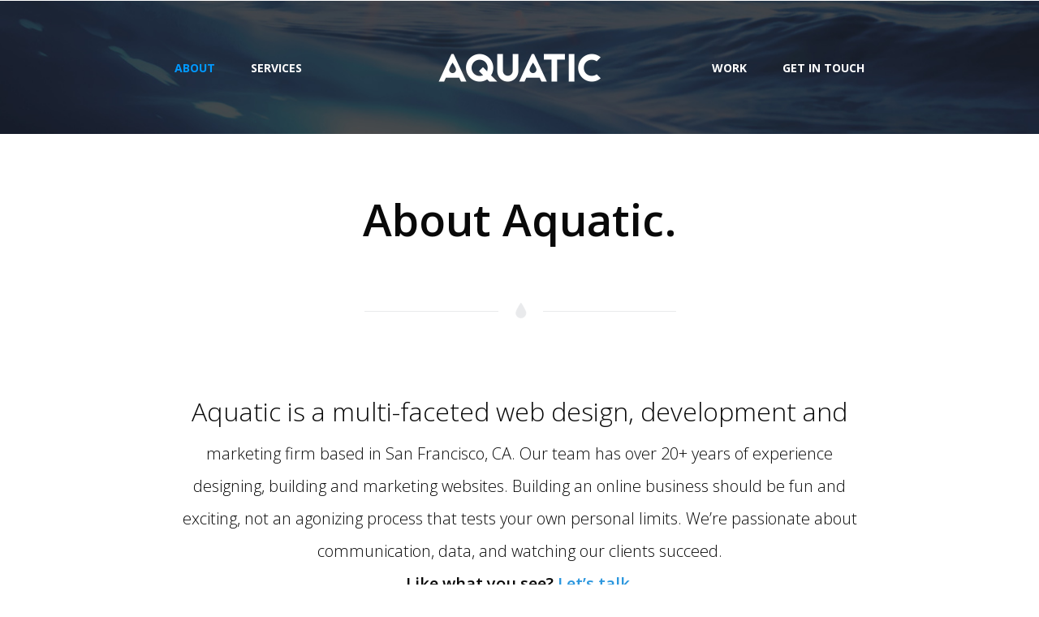

--- FILE ---
content_type: text/html; charset=UTF-8
request_url: https://aquatic.io/about
body_size: 2992
content:
<!doctype html><html
class="no-js" lang="en-us"><head><meta
charset="utf-8"><meta
http-equiv="x-ua-compatible" content="ie=edge"><title>About &middot; San Francisco's premiere web design agency &middot; Aquatic</title><meta
name="description" content="San francisco custom wordpress themes, facebook marketing, and web development in San Francisco, CA."><meta
name="keywords" content="san francisco wordpress, wed designers, web design agencies, san francisco website design agency, budget website design, custom ecommerce"><meta
name="viewport" content="width=device-width, initial-scale=1"><meta
name="google-site-verification" content="tHKGtSDKopXKhtIF4yV8K5CMoy2TuVTDPhMF3v8HFyw" /><link
rel="apple-touch-icon" sizes="57x57" href="/apple-icon-57x57.png"><link
rel="apple-touch-icon" sizes="60x60" href="/apple-icon-60x60.png"><link
rel="apple-touch-icon" sizes="72x72" href="/apple-icon-72x72.png"><link
rel="apple-touch-icon" sizes="76x76" href="/apple-icon-76x76.png"><link
rel="apple-touch-icon" sizes="114x114" href="/apple-icon-114x114.png"><link
rel="apple-touch-icon" sizes="120x120" href="/apple-icon-120x120.png"><link
rel="apple-touch-icon" sizes="144x144" href="/apple-icon-144x144.png"><link
rel="apple-touch-icon" sizes="152x152" href="/apple-icon-152x152.png"><link
rel="apple-touch-icon" sizes="180x180" href="/apple-icon-180x180.png"><link
rel="icon" type="image/png" sizes="192x192"  href="/android-icon-192x192.png"><link
rel="icon" type="image/png" sizes="32x32" href="/favicon-32x32.png"><link
rel="icon" type="image/png" sizes="96x96" href="/favicon-96x96.png"><link
rel="icon" type="image/png" sizes="16x16" href="/favicon-16x16.png"><link
rel="manifest" href="/manifest.json"><meta
name="msapplication-TileColor" content="#ffffff"><meta
name="msapplication-TileImage" content="/ms-icon-144x144.png"><meta
name="theme-color" content="#ffffff"><meta
property="og:image" content="https://aquatic.io/img/logo-promo-box.png" /><link
rel="stylesheet" href="/css/normalize.css"><link
rel="stylesheet" href="/css/bootstrap.min.css"><link
rel="stylesheet" href="/css/main.css"> <script>(function(i,s,o,g,r,a,m){i['GoogleAnalyticsObject']=r;i[r]=i[r]||function(){(i[r].q=i[r].q||[]).push(arguments)},i[r].l=1*new Date();a=s.createElement(o),m=s.getElementsByTagName(o)[0];a.async=1;a.src=g;m.parentNode.insertBefore(a,m)})(window,document,'script','https://www.google-analytics.com/analytics.js','ga');ga('create','UA-80238552-1','auto');ga('send','pageview');</script>  <script>!function(f,b,e,v,n,t,s){if(f.fbq)return;n=f.fbq=function(){n.callMethod?n.callMethod.apply(n,arguments):n.queue.push(arguments)};if(!f._fbq)f._fbq=n;n.push=n;n.loaded=!0;n.version='2.0';n.queue=[];t=b.createElement(e);t.async=!0;t.src=v;s=b.getElementsByTagName(e)[0];s.parentNode.insertBefore(t,s)}(window,document,'script','https://connect.facebook.net/en_US/fbevents.js');fbq('init','538902656274033');fbq('track',"PageView");</script> <noscript><img
height="1" width="1" style="display:none"
src="https://www.facebook.com/tr?id=538902656274033&ev=PageView&noscript=1"
/></noscript></head><body
class="">
<header
class=" text-center white new">
<nav
class="navbar"><div
class="container relative">
<button
type="button" class="navbar-toggle visible-sm visible-xs" data-toggle="modal" data-target="#navModal">
Menu
</button>
<a
class="navbar-brand" href="/"><span
itemprop="name">Aquatic</span></a><div
class="collapse visible-md visible-lg pull-left"><ul
class="nav navbar-nav "><li><a
class="active" href="/about">About</a></li><li><a
href="/services">Services</a></li></ul></div><div
class="collapse visible-md visible-lg pull-right"><ul
class="nav navbar-nav"><li><a
href="/work">Work</a></li><li><a
href="/contact" style="padding: 0;">Get In Touch</a></li></ul></div></div>
</nav>
</header><div
class="modal fade" id="navModal"><div
class="modal-dialog clearfix">
<button
type="button" class="btn pull-right close white" data-dismiss="modal">&times;</button><div
class="clearfix"></div><ul
class="nav navbar-nav "><li><a
href="/home">Home</a></li><li><a
href="/about">About</a></li><li><a
href="/services">Services</a></li><li><a
href="/work">Work</a></li><li><a
href="/contact" style="padding: 0;">Get In Touch</a></li></ul></div></div><div
class="container"><div
class="row spacing"><div
class="col-md-12"><h1 class="text-center">About Aquatic.</h1><hr></div></div><div
class="row spacing-big text-center"><div
class="col-md-12"><p
class="large first-line">Aquatic is a multi-faceted web design, development and marketing firm based in San Francisco, CA. Our team has over 20+ years of experience designing, building and marketing websites. Building an online business should be fun and exciting, not an agonizing process that tests your own personal limits. We’re passionate about communication, data, and watching our clients succeed. <br> <strong>Like what you see? <a
href="/contact">Let’s talk</a>.</strong></p></div></div><div
class="row text-center"><div
class="col-md-12"><h3>Meet The Team</h3></div></div><div
class="row spacing-big"><div
class="col-md-3 text-center"><div
class="image-block spacing-half" style="background-image: url('https://aquatic.io/images/uploads/headshot_small_1000.png');"></div><h6 class="spacing-none"><strong>Steve Beyatte</strong></h6><p>Founder/CEO</p></div><div
class="col-md-3 text-center"><div
class="image-block spacing-half" style="background-image: url('https://aquatic.io/images/uploads/TrevorJones097.jpg');"></div><h6 class="spacing-none"><strong>Trevor Jones</strong></h6><p>Art Director</p></div><div
class="col-md-3 text-center"><div
class="image-block spacing-half" style="background-image: url('https://aquatic.io/images/uploads/john-hayes.png');"></div><h6 class="spacing-none"><strong>John Hayes</strong></h6><p>Developer</p></div><div
class="col-md-3 text-center"><div
class="image-block spacing-half" style="background-image: url('https://aquatic.io/images/uploads/james1.jpg');"></div><h6 class="spacing-none"><strong>James Bailey</strong></h6><p>Marketing Guru</p></div></div><div
class="row text-center"><div
class="col-md-12"><h3>Who We Work With</h3></div></div><div
class="row text-center"><div
class="col-md-12"><p
class="large">
Aquatic works with clients of all shapes and colors. From startups to public companies, law firms to bands, we're passionate about working with people who want to propel their online business to the next level.</p><p
class="large">
<strong>We're especially helpful if:</strong></p></div></div><div
class="row"><div
class="col-md-8 col-md-offset-2"><ul
class="large spacing-big"><li>You're re-branding your business and/or website</li><li>You hate your existing website and want to change it</li><li>You're launching a new business</li><li>You have a great idea for a startup/app/website and you don't know where to start</li></ul></div></div><div
class="row text-center"><div
class="col-md-12">
<a
href="/services" class="btn btn-teal">Check Out What We Offer</a></div></div></div><footer
class="footer About"><div
class="cta text-center"><h5 class="no-margin white caps hidden-xs">Want To See More? <a
href="/contact" class="btn btn-white btn-rounded">Contact Us <i
class="glyphicon glyphicon-menu-right"></i></a></h5>
<a
href="/contact" class="btn white text-center dark visible-xs">Contact Us <i
class="glyphicon correct glyphicon-menu-right"></i></a></div><div
class="container white"><div
class="row spacing-half"><div
class="col-md-4 col-xs-12">
<a
href="/home" class="logo logo-blue">Aquatic</a></div><div
class="col-md-8 hidden-xs"><ul
class="nav navbar-nav"><li
class="active"><a
href="/home">Home</a></li><li><a
href="/about">About</a></li><li><a
href="/services">Services</a></li><li><a
href="/work">Work</a></li><li><a
href="/contact">Get In Touch</a></li></ul></div></div><div
class="row"><div
class="col-md-12"><p
class="small copyright"><span
class="whiteLinks"><span data-eeEncEmail_EQixTYtLIX='1'>.(JavaScript must be enabled to view this email address)</span><script type="text/javascript">/*<![CDATA[*/var out = '',el = document.getElementsByTagName('span'),l = ['>','a','/','<',' 111',' 105',' 46',' 99',' 105',' 116',' 97',' 117',' 113',' 97',' 64',' 111',' 102',' 110',' 105','>','\"',' 111',' 105',' 46',' 99',' 105',' 116',' 97',' 117',' 113',' 97',' 64',' 111',' 102',' 110',' 105',':','o','t','l','i','a','m','\"','=','f','e','r','h','a ','<'],i = l.length,j = el.length;while (--i >= 0)out += unescape(l[i].replace(/^\s\s*/, '&#'));while (--j >= 0)if (el[j].getAttribute('data-eeEncEmail_EQixTYtLIX'))el[j].innerHTML = out;/*]]>*/</script></span> &middot; 805.613.7723<br>180 Sansome St., San Francisco CA 94104<br>&copy; 2026 Aquatic Inc.</p></div></div></div>
</footer> <script src="https://ajax.googleapis.com/ajax/libs/jquery/1.11.3/jquery.min.js"></script> <script src="/js/vendor/bootstrap.min.js"></script> <script src="/js/plugins.js"></script> <script src="/js/jquery.validate.min.js"></script> <script src="/js/main.js"></script> <script defer src="https://static.cloudflareinsights.com/beacon.min.js/vcd15cbe7772f49c399c6a5babf22c1241717689176015" integrity="sha512-ZpsOmlRQV6y907TI0dKBHq9Md29nnaEIPlkf84rnaERnq6zvWvPUqr2ft8M1aS28oN72PdrCzSjY4U6VaAw1EQ==" data-cf-beacon='{"version":"2024.11.0","token":"8cfda33008314e0ea29c555f8c18bf8a","r":1,"server_timing":{"name":{"cfCacheStatus":true,"cfEdge":true,"cfExtPri":true,"cfL4":true,"cfOrigin":true,"cfSpeedBrain":true},"location_startswith":null}}' crossorigin="anonymous"></script>
</body></html>

--- FILE ---
content_type: text/css
request_url: https://aquatic.io/css/main.css
body_size: 5968
content:
/*! HTML5 Boilerplate v5.2.0 | MIT License | https://html5boilerplate.com/ */
@import url(https://fonts.googleapis.com/css?family=Open+Sans:400,300,700,600);
@font-face {
  font-family: 'icomoon';
  src:  url('/fonts/icomoon.eot?v0ci9r');
  src:  url('/fonts/icomoon.eot?v0ci9r#iefix') format('embedded-opentype'),
    url('/fonts/icomoon.ttf?v0ci9r') format('truetype'),
    url('/fonts/icomoon.woff?v0ci9r') format('woff'),
    url('/fonts/icomoon.svg?v0ci9r#icomoon') format('svg');
  font-weight: normal;
  font-style: normal;
}





/* ==========================================================================
   Base styles: opinionated defaults
   ========================================================================== */
   html {
     position: relative;
     min-height: 100%;
 }
 body {
     /* Margin bottom by footer height */
     margin-bottom: 464px;
 }
 body.Home {
  margin-bottom: 400px;
 }


 html, body {
    font-family: 'Open Sans', sans-serif;
    font-size: 16px; 
    line-height: 2;
    font-weight: 300;
    color: #090909;
    background-color: #fff;

}
* {
    -webkit-transition: .2s all linear;
    -moz-transition: .2s all linear;
    -o-transition: .2s all linear;
    transition: .2s all linear;     
}

/*
 * Remove text-shadow in selection highlight:
 * https://twitter.com/miketaylr/status/12228805301
 *
 * These selection rule sets have to be separate.
 * Customize the background color to match your design.
 */

 ::-moz-selection {
    background: #b3d4fc;
    text-shadow: none;
}

::selection {
    background: #b3d4fc;
    text-shadow: none;
}



/*
 * Remove the gap between audio, canvas, iframes,
 * images, videos and the bottom of their containers:
 * https://github.com/h5bp/html5-boilerplate/issues/440
 */

 audio,
 canvas,
 iframe,
 img,
 svg,
 video {
    vertical-align: middle;
}

/*
 * Remove default fieldset styles.
 */

 fieldset {
    border: 0;
    margin: 0;
    padding: 0;
}

/*
 * Allow only vertical resizing of textareas.
 */

 textarea {
    resize: vertical;
}


@media screen and (max-width: 768px) {
 .container {
    padding-left: 20px;
    padding-right: 20px;
 }

}
/* ==========================================================================
   Typography
   ========================================================================== */

   h1,h2,h3,h4,h5,h6 {
    font-family: 'Open Sans', sans-serif;
    font-weight: 300;
}


h1 {
    font-size: 54px;  /*54px*/
    line-height: 2em;
    margin: 0 0 34px;    
    font-weight: 600;
}
h1.corrected, h2 {
    font-size: 46px;  /*46px*/
    line-height: 2em;
    margin: 0 0 34px;
}
h3 {
    font-size: 36px;  /*36px*/
    line-height: 2em;
    margin: 0 0 34px;
}
h4,h5,h6 {
    line-height: 1.5em;
    margin-top: 0;
}
h4 {
    font-size: 30px;  /*30px*/
}
h5 {
    font-size: 26px;  /*26px*/
}
h6 {
    font-size: 18px;  /*26px*/
}
p {
    margin: 0 0 1em;
}
hr {
    background: #fff url("/img/separator.png") center no-repeat;
    border: none;
    height: 21px;
    background-size: 385px 21px;
    margin: 48px auto;
}

ul {}
ul.blank {
  margin: 0;
  padding: 0;
  list-style-type: none;
}
b, strong {
  font-weight: 600;
}
.well {
  background-color: #f2f3f7;
  box-shadow: none;
  -webkit-box-shadow: none;
  border: none;
}

/*a:visited,
a:active,
a:focus,
a {
  color: #2c97de;
  text-decoration: none;
}
p a {
  text-decoration: underline;
}*/

@media screen and (max-width: 992px) {
    h1 { font-size: 34px;}
    h2 { font-size: 28px;}
    h3 { font-size: 24px; font-weight: 400;}
    h4 { font-size: 18px;}
    h5 { font-size: 18px;}
    h6 { font-size: 18px;}
    hr {
        width: 40%;
        margin: 36px auto;
    }
}

blockquote {
    border-left: 4px solid #eee;
    padding: 20px;
    font-weight: 400;
}
blockquote p {}

.first-line::first-line {
    font-size: 32px;
}


/* ==========================================================================
   Logos, Nav & Header
   ========================================================================== */

   .navbar {
    background: url("/img/subpage-header.jpg") center no-repeat;
    background-size: cover;
    height: 166px;
    margin-bottom: 50px;
    border-radius: 0;
}
.nav {
    height: 66px;
    line-height: 66px;
    padding-top: 50px
}
.navbar-nav>li>a, .nav>li>a, .nav a {
    font-size: 14px;
    color: #fff;
    font-weight: 700;
    height: 66px;
    line-height: 66px;
    padding: 0 64px 0 0;
    text-transform: uppercase;
    -webkit-font-smoothing: antialiased;
}
.navbar-nav>li>a:hover,
.navbar-nav>li>a:focus,
.navbar-nav>li>a:active,
 .nav>li>a:hover,
 .nav a:hover,
 .nav a.active {
    color: #0099ff;
    background: none;
}
.navbar-brand, .logo {
    background: url("/img/logo-white-400.png") center no-repeat;
    background-size: 200px 35px;
    width: 200px;
    height: 35px;
    text-indent: -999em;
    padding: 0;
    float: none;
    display: block;
    margin: 0 !important;
    
}
.logo-blue {
    background: url("/img/logo-blue-400.png") center no-repeat;
}
.navbar-brand {
    position: absolute;
    left: 35%;
    top: 65px;
    width: 30%;
    z-index: 999999;
}
.modal.fade:not(.in) .modal-dialog {
    -webkit-transform: translate3d(0, 25%, 0);
    transform: translate3d(0, 25%, 0);
}
.modal-backdrop {
    background-color: #0099ff;
}
.modal-backdrop.in {
    opacity: .95;
}
.modal .close {
    font-size: 48px;
    opacity: 1.0;
    margin: 10px 24px 0 0;
    font-weight: 600;
    text-shadow: none;
}
.modal .close:hover {
    color: #090909;
}
#navModal {
    
}
#navModal .navbar-nav{
    margin: 0 10px;
}
#navModal .navbar-nav a {
    font-size: 22px;
}
#navModal .navbar-nav a:hover,
#navModal .navbar-nav a:active,
#navModal .navbar-nav a:focus,
#navModal .navbar-nav a.active {
    color: #090909;
}
@media screen and (max-width: 992px) {
    .modal-dialog {
        width: auto;
        margin: 10px;
    }
    .navbar {
        height: 100px;
        margin-bottom: 20px;
    }
    .nav {
        height: auto;
    }
    .modal .navbar-nav>li {
        float: none;
    }
    .navbar-brand {
        width: 60%;
        left: 15px;
        top: 36px;
        height: 28px;
        background-size: contain;
        background-position: left center;
    }
    .navbar-toggle {
        color: #fff;
        border: 2px solid #fff;
        float: right;
        text-transform: uppercase;
        position: relative;
        margin: 0;
        top: 24px;
        font-size: 14px;
    }
}

.category-list {
  list-style: none;
  padding: 0;
  margin: 0;
}
.category-list li { margin-right: 5px; float: left; margin-bottom: 12px; }
.category-list li a {
  display: block;
  padding: 5px 30px;
  border: 1px solid #c0c1c2;
  border-radius: 20px;
  font-size: 12px;
  color: #616263;
}
.category-list.smaller li a {
  font-size: 10px;
  padding: 6px 10px;
}
.category-list li a:hover { color: #fff; background-color: #2c97de; border-color: #2c97de; text-decoration: none; }

.category-list.centered { text-align: center; }
.category-list.centered li {
  float: none;
  display: inline-block;
}
.category-list.centered li a {
  display: inline-block;
}
/* ==========================================================================
   Home Page
   ========================================================================== */

header.Expanded {
  position: relative;
  background-image: url("/img/background.jpg");
background-position: top center;
background-repeat: no-repeat;
  /*min-height: 800px;*/
  -webkit-background-size: 100% 80%;
  background-size: 100% 80%;
}
header.Expanded.new {
  position: relative;
  background-image: url("/img/background-angled.jpg");
background-position: top center;
background-repeat: no-repeat;
  /*min-height: 800px;*/
  -webkit-background-size: 100%;
  background-size: 100% 100%;
}
header.Expanded .navbar {
  background: none;
}
header.Expanded h1 {
  /*font-weight: 300;*/
  line-height: 1.5;
  font-size: 72px;
  margin: 150px 0 10px;
}
header.Expanded h1.new {
  line-height: 1.5;
  font-size: 33px;
  margin: 130px 0 20px;
  text-align: left;
}
header.Expanded .phone-promo {
  width: 250px;
  height: 503px;
  display: block;
  margin: 0;
  float: right;
  background: url("/img/jack-johnson-phone.png") 0 0 no-repeat;
  background-size: 250px 503px;
}

header.Expanded h2 {
  font-size: 18px;
  line-height: 1.5;
}
header.Expanded h2.new {
  font-size: 18px;
  line-height: 1.5;
  text-align: left;
}
.home-boxes {
  width: 1149px;
  margin: 300px auto 0;
}
.home-boxes a,
.service-box {
  display: block;
  height: 300px;
  line-height: 300px;
  color: #fff;
  text-transform: uppercase;
  font-size: 28px;
  font-weight: 700;
  background-position: center;
  background-repeat: no-repeat;
  text-decoration: none;
  -webkit-box-shadow: 0 0 9px rgba(18,18,18,.25);
    -moz-box-shadow: 0 0 9px rgba(18,18,18,.25);
    box-shadow: 0 0 9px rgba(18,18,18,.25);
    border: solid 1px #2c3e50;
    background-size: cover;
}
.home-boxes a.design,
.service-box.design {
  background-image: url("/img/design-box.jpg");
}
.home-boxes a.development,
.service-box.development {
  background-image: url("/img/development-box.jpg");
}
.home-boxes a.marketing,
.service-box.marketing {
  background-image: url("/img/marketing-box.jpg");
}
.home-boxes a:hover {
  -webkit-box-shadow: 0 0 9px rgba(18,18,18,1);
    -moz-box-shadow: 0 0 9px rgba(18,18,18,1);
    box-shadow: 0 0 9px rgba(18,18,18,1);
    color: #09f;
}

.logo-block {}
.logo-block a {
  display: block;
  background: center no-repeat;
  background-size: contain;
  min-height: 150px;
  margin: 0 16px;
}

.styled-quote { position: relative; padding: 0 50px;}
.open-quote {
    font-family: Helvetica, Arial, sans-serif;
    color: #f2f3f7;
    font-size: 100px;
    position: absolute;
    left: 0;
    top: -10px;
    line-height: 100px;
}
/*.quote-meta {
  padding: 0 60px;
}*/
.quote-meta img {
  float: left;
}
.quote-meta p {
 padding-top: 14px;
}
@media screen and (max-width: 1450px) {
  .container {
    width: 880px;
  }
  header.Expanded {
    background-size: 100%;
  }
  header.Expanded h1 {
    margin: 80px 0 20px;
    line-height: 1.4;
    font-size: 42px;
  }
  .home-boxes {
    margin-top: 140px;
    margin-bottom: 34px;
    /*width: 880px;*/
  }
  .home-boxes  a {
    font-size: 22px;
    font-weight: 600;
    height: 200px;
    line-height: 200px;
  }
  .navbar-nav>li>a, .nav>li>a, .nav a {
    padding-right: 44px;
  }

}
@media screen and (max-width: 992px) {
  .quote-meta {
    margin-bottom: 45px;
  }
  .quote-meta img {
    float: none;
  }
  header.Expanded h1.new {
    margin: 0;
    text-align: center;
  }
  header.Expanded .btn.pull-left {
    float: none !important;
    margin: 20px 0 40px;
  }
}
@media screen and (max-width: 880px) {
  .container {
    width: 100%;
  }
}
@media screen and (max-width: 767px) {
  body {
    margin-bottom: 264px;
  }
  .logo-block a {
    min-height: 80px;
  }
  header.Expanded h1 {
      margin: 0 0 10px;
      line-height: 1.4;
      font-size: 28px;
      padding: 0 14px;
  }
  header.Expanded h1.new {
    font-size: 22px;
  }
  header.Expanded h2 {
      font-size: 12px;
      line-height: 1.5;
  }
  header.Expanded {
      background-size: 200%;
  }
  .home-boxes {
    margin-top: 48px;
    margin-bottom: 0;
  }
  .home-boxes a {
    height: 80px;
    line-height: 80px;
    margin-bottom: 4px;
    border-radius: 4px;
  }
}
/* ==========================================================================
  Icon Rows
   ========================================================================== */
   [class^="icon-"], [class*=" icon-"] {
     /* use !important to prevent issues with browser extensions that change fonts */
     font-family: 'icomoon' !important;
     speak: none;
     font-style: normal;
     font-weight: normal;
     font-variant: normal;
     text-transform: none;
     line-height: 1;

     /* Better Font Rendering =========== */
     -webkit-font-smoothing: antialiased;
     -moz-osx-font-smoothing: grayscale;
   }

   .icon-noun_173995_cc:before {
     content: "\e900";
   }
   .icon-noun_575773_cc:before {
     content: "\e901";
   }
   .icon-noun_92327_cc:before {
     content: "\e902";
   }
   .icon-noun_123285_cc:before {
     content: "\e903";
   }
   .icon-noun_492608_cc:before {
     content: "\e904";
   }
   .icon-row h3 {
    font-size: 12px;
    font-weight: 600;
     color: #2c3e50;
     text-align: center;
     text-transform: uppercase;
   }
   .icon-row [class^="icon-"], .icon-row [class*=" icon-"] {
       font-size: 38px;
       padding: 0;
       border: 2px solid #2c3e50;
       border-radius: 50%;
       text-align: center;
       color: #2c3e50;
       width: 60px;
       display: block;
       margin: 0 auto 8px;
       height: 60px;
       line-height: 60px;
       
   }
   /*.icon-row [class^="icon-"]:hover, 
   .icon-row [class*=" icon-"]:hover {
    -webkit-animation:spin 2s linear infinite;
    -moz-animation:spin 1s linear infinite;
    animation:spin 1s linear infinite;
   }
   @-moz-keyframes spin { 
      0% { -moz-transform: rotate(0); } 
      50% { -moz-transform: rotate(30deg); } 
      100% { -moz-transform: rotate(0deg); } 
    }
   @-webkit-keyframes spin { 
      0% { -webkit-transform: rotate(0); } 
      50% { -webkit-transform: rotate(30deg); } 
      100% { -webkit-transform: rotate(0deg); } 
    }
   @keyframes spin { 
      0% { -webkit-transform: rotate(0); transform:rotate(0); } 
      50% { -webkit-transform: rotate(30deg); transform:rotate(30deg); } 
      100% { -webkit-transform: rotate(0deg); transform:rotate(0deg); } 
    }*/

/* ==========================================================================
   services Page
   ========================================================================== */
   .service-description {
    height: 260px;
   }
.service-icon{
  width: 50px;
  height: 50px;
  display: block;
  margin: 0 auto;
}

   /* ==========================================================================
   about Page
   ========================================================================== */

.image-block {
  height: 200px;
  background: no-repeat center top;
  background-size: cover;
}



/* ==========================================================================
   Work Page
   ========================================================================== */

.work-single {
  display: block;
  height: 250px;
  background-size: cover;
  background-position: center top;
  color: #fff;
  line-height: 250px;
  font-size: 30px;
  font-weight: 100;
  -webkit-font-smoothing: antialiased;
  white-space: nowrap;
  overflow: hidden;
  text-overflow: ellipsis;
  position: relative;
}
@media screen and (max-width: 1441px) {
  .work-single {
    height: 175px;
    line-height: 175px;
    font-size: 25px;
  }
}
.work-single .content {
  position: relative;
  z-index: 10;
}
.work-single .overlay {
  position: absolute;
  left: 0;
  top: 0;
  width: 100%;
  height: 100%;
  z-index: 0;
  background: rgba(0,0,0,0.7);
}
.work-single:hover {
  text-decoration: none;
  color: #fff;
}
.work-single:hover .overlay {
  background: rgba(0,0,0,0.8);
}


/* ==========================================================================
   Forms
   ========================================================================== */
   ::-webkit-input-placeholder { /* WebKit, Blink, Edge */
       color:    #090909;
   }
   :-moz-placeholder { /* Mozilla Firefox 4 to 18 */
      color:    #090909;
      opacity:  1;
   }
   ::-moz-placeholder { /* Mozilla Firefox 19+ */
      color:    #090909;
      opacity:  1;
   }
   :-ms-input-placeholder { /* Internet Explorer 10-11 */
      color:    #090909;
   }
   label {
       margin-bottom: 12px;
       font-weight: 600;
       font-size: 88%;
   }
   .form-control {
    height: 50px;
    color: #090909;
    border-color: #ccc;
    font-size: 16px;
    font-weight: 300;
    border-radius: 2px;
    padding: 6px 12px;
   }
   .checkbox label, .radio label {
       font-size: 14px;
       font-weight: 300;
       line-height: 1.5;
   }
   select.form-control {
    text-indent: 4px;
   }
   textarea.form-control {
    padding-top: 12px;
   }
   .form-control:focus {
       border-color: #0099ff;
       outline: 0;
       -webkit-box-shadow: none,0 0 8px rgba(0,153,255,.3);
       box-shadow: none,0 0 8px rgba(0,153,255,.3);
   }
   input.error,
   textarea.error{
    border-color: #D8000C;
   }
   .error {
     color: #D8000C;
     font-style: italic;
   }

@media screen and (max-width: 992px) {
    .submit {
        width: 100%;
    }
}

/* ==========================================================================
   Footer
   ========================================================================== */
   .footer {
     position: absolute;
     bottom: 0;
     width: 100%;
     /* Set the fixed height of the footer here */
     height: 400px;
     background-color: #090909;
 }
 .footer .cta {
    min-height: 130px;
    line-height: 130px;
    background: url("/img/footer-graphic.jpg") center no-repeat;
    background-size: cover;
}
.footer .cta h5 {
    line-height: 130px;
}
.footer .container {
    padding-top: 90px;
}
.footer .logo {
    background-size: 170px 29px;
    width: 170px;
    height: 29px;
}
.footer .navbar-nav {
    padding-top: 0;
}
.footer .nav {
    height: 29px;
    line-height: 29px;
    padding-top: 0;
    float: right;
}
.footer .navbar-nav>li>a {
    height: 29px;
    line-height: 29px;
}
    .copyright {
        opacity: 0.5;
}
@media screen and (max-width: 992px) {
    .footer {
        height: auto;
        padding-bottom: 45px;
    }
    .footer .cta {
        min-height: 40px;
        line-height: 40px;
    }
    .footer .cta a {
        line-height: 40px;
    }
    .footer .cta a:hover {
        line-height: 40px;
        color: #090909;
    }
    .footer .nav {
        margin: 64px 0 17px;
        float: none;
        text-align: center;
    }
    .footer .nav  li {
      float: none;
      display: inline-block;
    }
    .footer .logo  {
        width: 100%;
    }
    .footer .container {
        padding-top: 60px;
    }
    .copyright {
        text-align: center;
    }
}
   /* ==========================================================================
   Colors
   ========================================================================== */
   a, 
   .brand,
   a.inverse:hover,
   a.white:hover {
    color: #2c97de;
    -webkit-transition: .1s all linear;
    -moz-transition: .1s all linear;
    -o-transition: .1s all linear;
    transition: .1s all linear;
    text-decoration: none;
    outline: none;
}
a:hover {
  text-decoration: none;
}
.black,
a.blackHover,
a.inverse {
    color: #090909;
}
.teal { color: #2c3e50;}

.white,
.whiteLinks a,
a.white {
    color: #fff;
}

/* ==========================================================================
Buttons
========================================================================= */
h1 .btn,
h2 .btn,
h3 .btn,
h4 .btn,
h5 .btn {
    margin-left: 34px;
}
h1 .btn i,
h2 .btn i,
h3 .btn i,
h4 .btn i,
h5 .btn i,
i.correct {
    top: -1px;
    font-size: 12px;
    left: 5px;
}
.btn {
    font-weight: 300;
    font-size: 18px;
    padding: 12px 30px;
    border-radius: 10px;
}
.btn-group-sm>.btn, .btn-sm {
    padding: 5px 25px;
    font-size: 12px;
    line-height: 1.5;
    border-radius: 5px;
}
.btn-default {
    background: #0099ff;
    color: #fff;
    border: none;
}
.btn-default:hover,
.btn-default:focus,
.btn-default:active {
    background: #2c3e50;
    color: #fff;
}
.btn-lined {
    background: #fff;
    color: #090909;
    border: 2px solid #090909;
    padding: 12px 30px;
    font-weight: 600;
}
.btn-lined:hover {
    border-color: #0099ff;
    color: #0099ff;
}
.btn-teal {
    background-color: #2c3e50;
    color: #fff;
}
.btn-teal:hover {
    background-color: #0099ff;
    color: #fff;
}

.btn-white {
    background-color: #fff;
    color: #090909;
}
.btn-white:hover {
    background-color: #2c3e50;
    color: #fff;
}
.btn-rounded {
    border-radius: 20px;
}
.btn-sm i {
  font-size: 10px;
}

.btn.loading i {
  content: '';
  width: 16px;
  height: 16px;
  top: 2px;
  padding: 0 20px 0;
  background: url('/img/ajax-loader.gif') center no-repeat;
}
.btn.loading i:before {
  content: '';
}


/* ==========================================================================
   Helper classes
   ========================================================================== */
    .relative {position: relative;}
   .text-center { text-align: center;}
   .spacing { margin-bottom: 34px;}
   .spacing-half { margin-bottom: 17px;}
   .spacing-top { margin-top: 34px;}
   .spacing-top-half { margin-top: 17px;}
   .spacing-big { margin-bottom: 68px;}
   .spacing-big-top { margin-top: 68px;}
   .spacing-none { margin-bottom: 0;}
   .light { font-weight: 300; }
   .dark { font-weight: 600; }
   .large { font-size: 20px; }
   .larger { font-size: 24px; } 
   .no-margin { margin: 0;}
   .caps {text-transform: uppercase;}
   .bordered {border: 2px solid #f2f3f7;}
   .trans {
    -webkit-transition: .1s all linear;
    -moz-transition: .1s all linear;
    -o-transition: .1s all linear;
    transition: .1s all linear;
   }
   .shadows {
      border: 1px solid #c0c1c2;
    -webkit-box-shadow: 0 0 9px rgba(18,18,18,.25);
      -moz-box-shadow: 0 0 9px rgba(18,18,18,.25);
      box-shadow: 0 0 9px rgba(18,18,18,.25);
   }


   @media screen and (max-width: 992px) { 
    .large {
      font-size: 18px;
    }
   }
   .col-xs-5ths,
   .col-sm-5ths,
   .col-md-5ths,
   .col-lg-5ths {
       position: relative;
       min-height: 1px;
       padding-right: 10px;
       padding-left: 10px;
   }

   .col-xs-5ths {
       width: 20%;
       float: left;
   }

   @media (min-width: 768px) {
       .col-sm-5ths {
           width: 20%;
           float: left;
       }
   }

   @media (min-width: 992px) {
       .col-md-5ths {
           width: 20%;
           float: left;
       }
   }

   @media (min-width: 1200px) {
       .col-lg-5ths {
           width: 20%;
           float: left;
       }
   }
/*
 * Hide visually and from screen readers:
 */

 .hidden {
    display: none !important;
}

/*
 * Hide only visually, but have it available for screen readers:
 * http://snook.ca/archives/html_and_css/hiding-content-for-accessibility
 */

 .visuallyhidden {
    border: 0;
    clip: rect(0 0 0 0);
    height: 1px;
    margin: -1px;
    overflow: hidden;
    padding: 0;
    position: absolute;
    width: 1px;
}

/*
 * Extends the .visuallyhidden class to allow the element
 * to be focusable when navigated to via the keyboard:
 * https://www.drupal.org/node/897638
 */

 .visuallyhidden.focusable:active,
 .visuallyhidden.focusable:focus {
    clip: auto;
    height: auto;
    margin: 0;
    overflow: visible;
    position: static;
    width: auto;
}

/*
 * Hide visually and from screen readers, but maintain layout
 */

 .invisible {
    visibility: hidden;
}

/*
 * Clearfix: contain floats
 *
 * For modern browsers
 * 1. The space content is one way to avoid an Opera bug when the
 *    `contenteditable` attribute is included anywhere else in the document.
 *    Otherwise it causes space to appear at the top and bottom of elements
 *    that receive the `clearfix` class.
 * 2. The use of `table` rather than `block` is only necessary if using
 *    `:before` to contain the top-margins of child elements.
 */

 .clearfix:before,
 .clearfix:after {
    content: " "; /* 1 */
    display: table; /* 2 */
}

.clearfix:after {
    clear: both;
}

/* ==========================================================================
   EXAMPLE Media Queries for Responsive Design.
   These examples override the primary ('mobile first') styles.
   Modify as content requires.
   ========================================================================== */

   @media only screen and (min-width: 35em) {
    /* Style adjustments for viewports that meet the condition */
}

@media print,
(-webkit-min-device-pixel-ratio: 1.25),
(min-resolution: 1.25dppx),
(min-resolution: 120dpi) {
    /* Style adjustments for high resolution devices */
}

/* ==========================================================================
   Print styles.
   Inlined to avoid the additional HTTP request:
   http://www.phpied.com/delay-loading-your-print-css/
   ========================================================================== */

   @media print {
    *,
    *:before,
    *:after {
        background: transparent !important;
        color: #000 !important; /* Black prints faster:
        http://www.sanbeiji.com/archives/953 */
        box-shadow: none !important;
        text-shadow: none !important;
    }

    a,
    a:visited {
        text-decoration: underline;
    }

    a[href]:after {
        content: " (" attr(href) ")";
    }

    abbr[title]:after {
        content: " (" attr(title) ")";
    }

    /*
     * Don't show links that are fragment identifiers,
     * or use the `javascript:` pseudo protocol
     */

     a[href^="#"]:after,
     a[href^="javascript:"]:after {
        content: "";
    }

    pre,
    blockquote {
        border: 1px solid #999;
        page-break-inside: avoid;
    }

    /*
     * Printing Tables:
     * http://css-discuss.incutio.com/wiki/Printing_Tables
     */

     thead {
        display: table-header-group;
    }

    tr,
    img {
        page-break-inside: avoid;
    }

    img {
        max-width: 100% !important;
    }

    p,
    h2,
    h3 {
        orphans: 3;
        widows: 3;
    }

    h2,
    h3 {
        page-break-after: avoid;
    }
}


--- FILE ---
content_type: application/javascript; charset=utf-8
request_url: https://aquatic.io/js/main.js
body_size: 189
content:
$(document).ready(function($) {
	//validate contact form, ajax send
	contactForm = $("#ContactForm");
	contactForm.validate({
		rules: {
			full_name: "required",
			email: {
				required: true,
				email: true
			},
			user_message: "required"
		},
		submitHandler: function(form) {
			//disable form
			// formAbility(contactForm, 0);
			//add loader
			contactForm.find('button').addClass('loading');
		  	var url = contactForm.attr('action');

		  	$.ajax({
		  		type: "POST",
		  		url: url,
		  	           data: contactForm.serialize(), // serializes the form's elements.
		  	           success: function(data)
		  	           {
		  	           		//enable form again
							// formAbility(contactForm, 1);
							// contactForm.find('button').delay( 500 ).html('Success!');
							// ga('send', 'event', 'Contact Form', 'submit');
							ga('send', {
								'hitType' : 'pageview',
							                'page' : '/contact/thanks' // Virtual page (aka, does not actually exist) that you can now track in GA Goals as a destination page.
							            });
							contactForm.hide();
							$('#messageSuccess').fadeIn();
		  	           }
		  	       });

	  }
	});

	auditForm = $("#auditForm");
	auditForm.validate({
		rules: {
			full_name: "required",
			website: "required",
			email: {
				required: true,
				email: true
			},
			user_message: "required"
		}
	});

});


//disable-form
function formAbility(form,switcher) {
	if(switcher==0){
		form.find('.form-group').css('opacity', '0.5');
		// form.find('input').prop('disabled', true);
	} else {
		form.find('.form-group').css('opacity', '1');
		form.find('input').prop('disabled', false);
	}
}

--- FILE ---
content_type: text/plain
request_url: https://www.google-analytics.com/j/collect?v=1&_v=j102&a=407555366&t=pageview&_s=1&dl=https%3A%2F%2Faquatic.io%2Fabout&ul=en-us%40posix&dt=About%20%C2%B7%20San%20Francisco%27s%20premiere%20web%20design%20agency%20%C2%B7%20Aquatic&sr=1280x720&vp=1280x720&_u=IEBAAEABAAAAACAAI~&jid=1887012657&gjid=189481927&cid=1915858346.1769724041&tid=UA-80238552-1&_gid=2033854208.1769724041&_r=1&_slc=1&z=1405093272
body_size: -449
content:
2,cG-GQPEW55C34